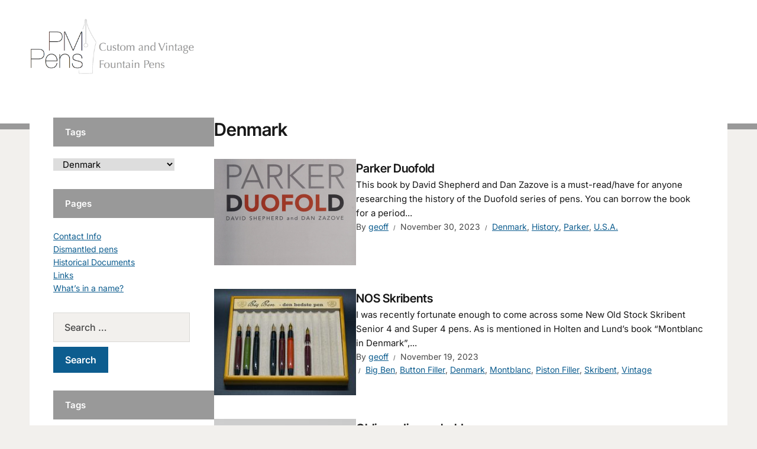

--- FILE ---
content_type: text/html; charset=UTF-8
request_url: http://www.pm-pens.com/category/origin/denmark/page/3/
body_size: 67504
content:
<!DOCTYPE html>
<html lang="en-CA">
<head>
<meta charset="UTF-8">
<meta http-equiv="X-UA-Compatible" content="IE=edge" />
<meta name="viewport" content="width=device-width, initial-scale=1">
<link rel="profile" href="http://gmpg.org/xfn/11">

<title>Denmark &#8211; Page 3 &#8211; PM Pens</title>
<meta name='robots' content='max-image-preview:large' />
<link rel="alternate" type="application/rss+xml" title="PM Pens &raquo; Feed" href="http://www.pm-pens.com/feed/" />
<link rel="alternate" type="application/rss+xml" title="PM Pens &raquo; Comments Feed" href="http://www.pm-pens.com/comments/feed/" />
<link rel="alternate" type="application/rss+xml" title="PM Pens &raquo; Denmark Category Feed" href="http://www.pm-pens.com/category/origin/denmark/feed/" />
<style id='wp-img-auto-sizes-contain-inline-css' type='text/css'>
img:is([sizes=auto i],[sizes^="auto," i]){contain-intrinsic-size:3000px 1500px}
/*# sourceURL=wp-img-auto-sizes-contain-inline-css */
</style>
<style id='wp-emoji-styles-inline-css' type='text/css'>

	img.wp-smiley, img.emoji {
		display: inline !important;
		border: none !important;
		box-shadow: none !important;
		height: 1em !important;
		width: 1em !important;
		margin: 0 0.07em !important;
		vertical-align: -0.1em !important;
		background: none !important;
		padding: 0 !important;
	}
/*# sourceURL=wp-emoji-styles-inline-css */
</style>
<style id='wp-block-library-inline-css' type='text/css'>
:root{--wp-block-synced-color:#7a00df;--wp-block-synced-color--rgb:122,0,223;--wp-bound-block-color:var(--wp-block-synced-color);--wp-editor-canvas-background:#ddd;--wp-admin-theme-color:#007cba;--wp-admin-theme-color--rgb:0,124,186;--wp-admin-theme-color-darker-10:#006ba1;--wp-admin-theme-color-darker-10--rgb:0,107,160.5;--wp-admin-theme-color-darker-20:#005a87;--wp-admin-theme-color-darker-20--rgb:0,90,135;--wp-admin-border-width-focus:2px}@media (min-resolution:192dpi){:root{--wp-admin-border-width-focus:1.5px}}.wp-element-button{cursor:pointer}:root .has-very-light-gray-background-color{background-color:#eee}:root .has-very-dark-gray-background-color{background-color:#313131}:root .has-very-light-gray-color{color:#eee}:root .has-very-dark-gray-color{color:#313131}:root .has-vivid-green-cyan-to-vivid-cyan-blue-gradient-background{background:linear-gradient(135deg,#00d084,#0693e3)}:root .has-purple-crush-gradient-background{background:linear-gradient(135deg,#34e2e4,#4721fb 50%,#ab1dfe)}:root .has-hazy-dawn-gradient-background{background:linear-gradient(135deg,#faaca8,#dad0ec)}:root .has-subdued-olive-gradient-background{background:linear-gradient(135deg,#fafae1,#67a671)}:root .has-atomic-cream-gradient-background{background:linear-gradient(135deg,#fdd79a,#004a59)}:root .has-nightshade-gradient-background{background:linear-gradient(135deg,#330968,#31cdcf)}:root .has-midnight-gradient-background{background:linear-gradient(135deg,#020381,#2874fc)}:root{--wp--preset--font-size--normal:16px;--wp--preset--font-size--huge:42px}.has-regular-font-size{font-size:1em}.has-larger-font-size{font-size:2.625em}.has-normal-font-size{font-size:var(--wp--preset--font-size--normal)}.has-huge-font-size{font-size:var(--wp--preset--font-size--huge)}.has-text-align-center{text-align:center}.has-text-align-left{text-align:left}.has-text-align-right{text-align:right}.has-fit-text{white-space:nowrap!important}#end-resizable-editor-section{display:none}.aligncenter{clear:both}.items-justified-left{justify-content:flex-start}.items-justified-center{justify-content:center}.items-justified-right{justify-content:flex-end}.items-justified-space-between{justify-content:space-between}.screen-reader-text{border:0;clip-path:inset(50%);height:1px;margin:-1px;overflow:hidden;padding:0;position:absolute;width:1px;word-wrap:normal!important}.screen-reader-text:focus{background-color:#ddd;clip-path:none;color:#444;display:block;font-size:1em;height:auto;left:5px;line-height:normal;padding:15px 23px 14px;text-decoration:none;top:5px;width:auto;z-index:100000}html :where(.has-border-color){border-style:solid}html :where([style*=border-top-color]){border-top-style:solid}html :where([style*=border-right-color]){border-right-style:solid}html :where([style*=border-bottom-color]){border-bottom-style:solid}html :where([style*=border-left-color]){border-left-style:solid}html :where([style*=border-width]){border-style:solid}html :where([style*=border-top-width]){border-top-style:solid}html :where([style*=border-right-width]){border-right-style:solid}html :where([style*=border-bottom-width]){border-bottom-style:solid}html :where([style*=border-left-width]){border-left-style:solid}html :where(img[class*=wp-image-]){height:auto;max-width:100%}:where(figure){margin:0 0 1em}html :where(.is-position-sticky){--wp-admin--admin-bar--position-offset:var(--wp-admin--admin-bar--height,0px)}@media screen and (max-width:600px){html :where(.is-position-sticky){--wp-admin--admin-bar--position-offset:0px}}

/*# sourceURL=wp-block-library-inline-css */
</style><style id='wp-block-paragraph-inline-css' type='text/css'>
.is-small-text{font-size:.875em}.is-regular-text{font-size:1em}.is-large-text{font-size:2.25em}.is-larger-text{font-size:3em}.has-drop-cap:not(:focus):first-letter{float:left;font-size:8.4em;font-style:normal;font-weight:100;line-height:.68;margin:.05em .1em 0 0;text-transform:uppercase}body.rtl .has-drop-cap:not(:focus):first-letter{float:none;margin-left:.1em}p.has-drop-cap.has-background{overflow:hidden}:root :where(p.has-background){padding:1.25em 2.375em}:where(p.has-text-color:not(.has-link-color)) a{color:inherit}p.has-text-align-left[style*="writing-mode:vertical-lr"],p.has-text-align-right[style*="writing-mode:vertical-rl"]{rotate:180deg}
/*# sourceURL=http://www.pm-pens.com/wp-includes/blocks/paragraph/style.min.css */
</style>
<style id='global-styles-inline-css' type='text/css'>
:root{--wp--preset--aspect-ratio--square: 1;--wp--preset--aspect-ratio--4-3: 4/3;--wp--preset--aspect-ratio--3-4: 3/4;--wp--preset--aspect-ratio--3-2: 3/2;--wp--preset--aspect-ratio--2-3: 2/3;--wp--preset--aspect-ratio--16-9: 16/9;--wp--preset--aspect-ratio--9-16: 9/16;--wp--preset--color--black: #000000;--wp--preset--color--cyan-bluish-gray: #abb8c3;--wp--preset--color--white: #ffffff;--wp--preset--color--pale-pink: #f78da7;--wp--preset--color--vivid-red: #cf2e2e;--wp--preset--color--luminous-vivid-orange: #ff6900;--wp--preset--color--luminous-vivid-amber: #fcb900;--wp--preset--color--light-green-cyan: #7bdcb5;--wp--preset--color--vivid-green-cyan: #00d084;--wp--preset--color--pale-cyan-blue: #8ed1fc;--wp--preset--color--vivid-cyan-blue: #0693e3;--wp--preset--color--vivid-purple: #9b51e0;--wp--preset--gradient--vivid-cyan-blue-to-vivid-purple: linear-gradient(135deg,rgb(6,147,227) 0%,rgb(155,81,224) 100%);--wp--preset--gradient--light-green-cyan-to-vivid-green-cyan: linear-gradient(135deg,rgb(122,220,180) 0%,rgb(0,208,130) 100%);--wp--preset--gradient--luminous-vivid-amber-to-luminous-vivid-orange: linear-gradient(135deg,rgb(252,185,0) 0%,rgb(255,105,0) 100%);--wp--preset--gradient--luminous-vivid-orange-to-vivid-red: linear-gradient(135deg,rgb(255,105,0) 0%,rgb(207,46,46) 100%);--wp--preset--gradient--very-light-gray-to-cyan-bluish-gray: linear-gradient(135deg,rgb(238,238,238) 0%,rgb(169,184,195) 100%);--wp--preset--gradient--cool-to-warm-spectrum: linear-gradient(135deg,rgb(74,234,220) 0%,rgb(151,120,209) 20%,rgb(207,42,186) 40%,rgb(238,44,130) 60%,rgb(251,105,98) 80%,rgb(254,248,76) 100%);--wp--preset--gradient--blush-light-purple: linear-gradient(135deg,rgb(255,206,236) 0%,rgb(152,150,240) 100%);--wp--preset--gradient--blush-bordeaux: linear-gradient(135deg,rgb(254,205,165) 0%,rgb(254,45,45) 50%,rgb(107,0,62) 100%);--wp--preset--gradient--luminous-dusk: linear-gradient(135deg,rgb(255,203,112) 0%,rgb(199,81,192) 50%,rgb(65,88,208) 100%);--wp--preset--gradient--pale-ocean: linear-gradient(135deg,rgb(255,245,203) 0%,rgb(182,227,212) 50%,rgb(51,167,181) 100%);--wp--preset--gradient--electric-grass: linear-gradient(135deg,rgb(202,248,128) 0%,rgb(113,206,126) 100%);--wp--preset--gradient--midnight: linear-gradient(135deg,rgb(2,3,129) 0%,rgb(40,116,252) 100%);--wp--preset--font-size--small: 13px;--wp--preset--font-size--medium: 20px;--wp--preset--font-size--large: 36px;--wp--preset--font-size--x-large: 42px;--wp--preset--spacing--20: 0.44rem;--wp--preset--spacing--30: 0.67rem;--wp--preset--spacing--40: 1rem;--wp--preset--spacing--50: 1.5rem;--wp--preset--spacing--60: 2.25rem;--wp--preset--spacing--70: 3.38rem;--wp--preset--spacing--80: 5.06rem;--wp--preset--shadow--natural: 6px 6px 9px rgba(0, 0, 0, 0.2);--wp--preset--shadow--deep: 12px 12px 50px rgba(0, 0, 0, 0.4);--wp--preset--shadow--sharp: 6px 6px 0px rgba(0, 0, 0, 0.2);--wp--preset--shadow--outlined: 6px 6px 0px -3px rgb(255, 255, 255), 6px 6px rgb(0, 0, 0);--wp--preset--shadow--crisp: 6px 6px 0px rgb(0, 0, 0);}:where(.is-layout-flex){gap: 0.5em;}:where(.is-layout-grid){gap: 0.5em;}body .is-layout-flex{display: flex;}.is-layout-flex{flex-wrap: wrap;align-items: center;}.is-layout-flex > :is(*, div){margin: 0;}body .is-layout-grid{display: grid;}.is-layout-grid > :is(*, div){margin: 0;}:where(.wp-block-columns.is-layout-flex){gap: 2em;}:where(.wp-block-columns.is-layout-grid){gap: 2em;}:where(.wp-block-post-template.is-layout-flex){gap: 1.25em;}:where(.wp-block-post-template.is-layout-grid){gap: 1.25em;}.has-black-color{color: var(--wp--preset--color--black) !important;}.has-cyan-bluish-gray-color{color: var(--wp--preset--color--cyan-bluish-gray) !important;}.has-white-color{color: var(--wp--preset--color--white) !important;}.has-pale-pink-color{color: var(--wp--preset--color--pale-pink) !important;}.has-vivid-red-color{color: var(--wp--preset--color--vivid-red) !important;}.has-luminous-vivid-orange-color{color: var(--wp--preset--color--luminous-vivid-orange) !important;}.has-luminous-vivid-amber-color{color: var(--wp--preset--color--luminous-vivid-amber) !important;}.has-light-green-cyan-color{color: var(--wp--preset--color--light-green-cyan) !important;}.has-vivid-green-cyan-color{color: var(--wp--preset--color--vivid-green-cyan) !important;}.has-pale-cyan-blue-color{color: var(--wp--preset--color--pale-cyan-blue) !important;}.has-vivid-cyan-blue-color{color: var(--wp--preset--color--vivid-cyan-blue) !important;}.has-vivid-purple-color{color: var(--wp--preset--color--vivid-purple) !important;}.has-black-background-color{background-color: var(--wp--preset--color--black) !important;}.has-cyan-bluish-gray-background-color{background-color: var(--wp--preset--color--cyan-bluish-gray) !important;}.has-white-background-color{background-color: var(--wp--preset--color--white) !important;}.has-pale-pink-background-color{background-color: var(--wp--preset--color--pale-pink) !important;}.has-vivid-red-background-color{background-color: var(--wp--preset--color--vivid-red) !important;}.has-luminous-vivid-orange-background-color{background-color: var(--wp--preset--color--luminous-vivid-orange) !important;}.has-luminous-vivid-amber-background-color{background-color: var(--wp--preset--color--luminous-vivid-amber) !important;}.has-light-green-cyan-background-color{background-color: var(--wp--preset--color--light-green-cyan) !important;}.has-vivid-green-cyan-background-color{background-color: var(--wp--preset--color--vivid-green-cyan) !important;}.has-pale-cyan-blue-background-color{background-color: var(--wp--preset--color--pale-cyan-blue) !important;}.has-vivid-cyan-blue-background-color{background-color: var(--wp--preset--color--vivid-cyan-blue) !important;}.has-vivid-purple-background-color{background-color: var(--wp--preset--color--vivid-purple) !important;}.has-black-border-color{border-color: var(--wp--preset--color--black) !important;}.has-cyan-bluish-gray-border-color{border-color: var(--wp--preset--color--cyan-bluish-gray) !important;}.has-white-border-color{border-color: var(--wp--preset--color--white) !important;}.has-pale-pink-border-color{border-color: var(--wp--preset--color--pale-pink) !important;}.has-vivid-red-border-color{border-color: var(--wp--preset--color--vivid-red) !important;}.has-luminous-vivid-orange-border-color{border-color: var(--wp--preset--color--luminous-vivid-orange) !important;}.has-luminous-vivid-amber-border-color{border-color: var(--wp--preset--color--luminous-vivid-amber) !important;}.has-light-green-cyan-border-color{border-color: var(--wp--preset--color--light-green-cyan) !important;}.has-vivid-green-cyan-border-color{border-color: var(--wp--preset--color--vivid-green-cyan) !important;}.has-pale-cyan-blue-border-color{border-color: var(--wp--preset--color--pale-cyan-blue) !important;}.has-vivid-cyan-blue-border-color{border-color: var(--wp--preset--color--vivid-cyan-blue) !important;}.has-vivid-purple-border-color{border-color: var(--wp--preset--color--vivid-purple) !important;}.has-vivid-cyan-blue-to-vivid-purple-gradient-background{background: var(--wp--preset--gradient--vivid-cyan-blue-to-vivid-purple) !important;}.has-light-green-cyan-to-vivid-green-cyan-gradient-background{background: var(--wp--preset--gradient--light-green-cyan-to-vivid-green-cyan) !important;}.has-luminous-vivid-amber-to-luminous-vivid-orange-gradient-background{background: var(--wp--preset--gradient--luminous-vivid-amber-to-luminous-vivid-orange) !important;}.has-luminous-vivid-orange-to-vivid-red-gradient-background{background: var(--wp--preset--gradient--luminous-vivid-orange-to-vivid-red) !important;}.has-very-light-gray-to-cyan-bluish-gray-gradient-background{background: var(--wp--preset--gradient--very-light-gray-to-cyan-bluish-gray) !important;}.has-cool-to-warm-spectrum-gradient-background{background: var(--wp--preset--gradient--cool-to-warm-spectrum) !important;}.has-blush-light-purple-gradient-background{background: var(--wp--preset--gradient--blush-light-purple) !important;}.has-blush-bordeaux-gradient-background{background: var(--wp--preset--gradient--blush-bordeaux) !important;}.has-luminous-dusk-gradient-background{background: var(--wp--preset--gradient--luminous-dusk) !important;}.has-pale-ocean-gradient-background{background: var(--wp--preset--gradient--pale-ocean) !important;}.has-electric-grass-gradient-background{background: var(--wp--preset--gradient--electric-grass) !important;}.has-midnight-gradient-background{background: var(--wp--preset--gradient--midnight) !important;}.has-small-font-size{font-size: var(--wp--preset--font-size--small) !important;}.has-medium-font-size{font-size: var(--wp--preset--font-size--medium) !important;}.has-large-font-size{font-size: var(--wp--preset--font-size--large) !important;}.has-x-large-font-size{font-size: var(--wp--preset--font-size--x-large) !important;}
/*# sourceURL=global-styles-inline-css */
</style>

<style id='classic-theme-styles-inline-css' type='text/css'>
/*! This file is auto-generated */
.wp-block-button__link{color:#fff;background-color:#32373c;border-radius:9999px;box-shadow:none;text-decoration:none;padding:calc(.667em + 2px) calc(1.333em + 2px);font-size:1.125em}.wp-block-file__button{background:#32373c;color:#fff;text-decoration:none}
/*# sourceURL=/wp-includes/css/classic-themes.min.css */
</style>
<link rel='stylesheet' id='edupress-style-css' href='http://www.pm-pens.com/wp-content/themes/edupress/style.css?ver=1.7.1' type='text/css' media='all' />
<style id='edupress-style-inline-css' type='text/css'>

		/* Custom Header Background Color */
		.site-header {
			background-color: #ffffff;
		}
	

		/* Custom Footer Background Color */
		.site-footer {
			background-color: #ffffff;
		}
	

		/* Custom Header Border Color */
		.site-header {
			border-color: #999999;
		}
	

		/* Custom Footer Border Color */
		.site-footer {
			border-color: #999999;
		}
	

		/* Custom Widget Title Background Color */
		#site-main .widget-title, 
		.comments-area .comments-title {
			background-color: #999999;
		}
	
/*# sourceURL=edupress-style-inline-css */
</style>
<link rel='stylesheet' id='ilovewp-icomoon-css' href='http://www.pm-pens.com/wp-content/themes/edupress/css/icomoon.css?ver=1.7.1' type='text/css' media='all' />
<script type="text/javascript" src="http://www.pm-pens.com/wp-includes/js/jquery/jquery.min.js?ver=3.7.1" id="jquery-core-js"></script>
<script type="text/javascript" src="http://www.pm-pens.com/wp-includes/js/jquery/jquery-migrate.min.js?ver=3.4.1" id="jquery-migrate-js"></script>
<script type="text/javascript" src="http://www.pm-pens.com/wp-content/themes/edupress/js/superfish.min.js" id="jquery-superfish-js"></script>
<script type="text/javascript" src="http://www.pm-pens.com/wp-content/themes/edupress/js/jquery.flexslider-min.js?ver=1" id="jquery-flexslider-js"></script>
<link rel="https://api.w.org/" href="http://www.pm-pens.com/wp-json/" /><link rel="alternate" title="JSON" type="application/json" href="http://www.pm-pens.com/wp-json/wp/v2/categories/3" /><link rel="EditURI" type="application/rsd+xml" title="RSD" href="http://www.pm-pens.com/xmlrpc.php?rsd" />
<meta name="generator" content="WordPress 6.9" />
<link rel="icon" href="http://www.pm-pens.com/wp-content/uploads/2018/09/cropped-logo02b-32x32.png" sizes="32x32" />
<link rel="icon" href="http://www.pm-pens.com/wp-content/uploads/2018/09/cropped-logo02b-192x192.png" sizes="192x192" />
<link rel="apple-touch-icon" href="http://www.pm-pens.com/wp-content/uploads/2018/09/cropped-logo02b-180x180.png" />
<meta name="msapplication-TileImage" content="http://www.pm-pens.com/wp-content/uploads/2018/09/cropped-logo02b-270x270.png" />
</head>

<body class="archive paged category category-denmark category-3 wp-custom-logo wp-embed-responsive paged-3 category-paged-3 wp-theme-edupress page-header-default page-sidebar-left">


<div id="container">

	<a class="skip-link screen-reader-text" href="#site-main">Skip to content</a>
	<header class="site-header" role="banner">
	
		<div class="wrapper wrapper-header">

			<div id="site-header-main">
			
				<div class="site-branding"><a href="http://www.pm-pens.com/" class="custom-logo-link" rel="home"><img width="426" height="150" src="http://www.pm-pens.com/wp-content/uploads/2018/09/logo02a.png" class="custom-logo" alt="PM Pens" decoding="async" fetchpriority="high" srcset="http://www.pm-pens.com/wp-content/uploads/2018/09/logo02a.png 426w, http://www.pm-pens.com/wp-content/uploads/2018/09/logo02a-300x106.png 300w" sizes="(max-width: 426px) 100vw, 426px" /></a></div><!-- .site-branding -->
			</div><!-- #site-header-main -->

			
			<span id="site-mobile-menu-toggle">
	<button class="site-toggle-anchor">
		<span class="site-toggle-label site-toggle-label-open is-visible">Menu</span>
		<span class="site-toggle-label site-toggle-label-close">Menu</span>
	</button><!-- .site-toggle-anchor -->
</span><!-- #site-mobile-menu-toggle --><div id="site-mobile-menu">
	<div class="menu-wrapper">

				<nav class="mobile-menu" aria-label="Mobile Menu">
			<ul id="menu-top-menu" class="menu"><li id="menu-item-595" class="menu-item menu-item-type-taxonomy menu-item-object-category menu-item-595"><a href="http://www.pm-pens.com/category/handcrafted/">Handcrafted Pens</a></li>
<li id="menu-item-594" class="menu-item menu-item-type-taxonomy menu-item-object-category menu-item-594"><a href="http://www.pm-pens.com/category/vintage/">Vintage Pens</a></li>
<li id="menu-item-1244" class="menu-item menu-item-type-taxonomy menu-item-object-category menu-item-1244"><a href="http://www.pm-pens.com/category/tutorials/">Tutorials</a></li>
</ul>		</nav><!-- .mobile-menu -->
	</div><!-- .menu-wrapper -->
</div><!-- #site-mobile-menu -->

			<div id="site-header-navigation">
	
				<nav id="menu-main">
					<ul id="site-primary-menu" class="large-nav sf-menu"><li class="menu-item menu-item-type-taxonomy menu-item-object-category menu-item-595"><a href="http://www.pm-pens.com/category/handcrafted/">Handcrafted Pens</a></li>
<li class="menu-item menu-item-type-taxonomy menu-item-object-category menu-item-594"><a href="http://www.pm-pens.com/category/vintage/">Vintage Pens</a></li>
<li class="menu-item menu-item-type-taxonomy menu-item-object-category menu-item-1244"><a href="http://www.pm-pens.com/category/tutorials/">Tutorials</a></li>
</ul>				</nav><!-- #menu-main -->
			
			</div><!-- #site-header-navigation -->
						
		</div><!-- .wrapper .wrapper-header -->

	</header><!-- .site-header -->
	<div id="site-main" class="content-home">

		<div class="wrapper wrapper-main">

			<div class="wrapper-frame">
			
				<main id="site-content" class="site-main" role="main">
				
					<div class="site-content-wrapper">
	
						<div class="ilovewp-page-intro ilovewp-archive-intro">
							<h1 class="title-page">Denmark</h1>						</div><!-- .ilovewp-page-intro -->
	
												
												<ul id="recent-posts" class="ilovewp-posts ilovewp-posts-archive">
									
							


<li class="ilovewp-post ilovewp-post-archive ilovewp-post-1 post-3059 post type-post status-publish format-standard has-post-thumbnail hentry category-denmark category-history category-parker category-u-s-a">

		<div class="post-cover-wrapper">
		<div class="post-cover">
			<a href="http://www.pm-pens.com/2023/11/30/parker-duofold-3/" title="Parker Duofold">
			<img width="240" height="180" src="http://www.pm-pens.com/wp-content/uploads/2023/11/parker_duofold_book-240x180.png" class="attachment-post-thumbnail size-post-thumbnail wp-post-image" alt="" decoding="async" />			</a>
		</div><!-- .post-cover -->
	</div><!-- .post-cover-wrapper -->
	
	<div class="post-preview">
		<h2 class="title-post"><a href="http://www.pm-pens.com/2023/11/30/parker-duofold-3/" rel="bookmark">Parker Duofold</a></h2>		<p class="post-excerpt">This book by David Shepherd and Dan Zazove is a must-read/have for anyone researching the history of the Duofold series of pens. You can borrow the book for a period... </p>
		<p class="post-meta">
			<span class="posted-by">By <a href="http://www.pm-pens.com/author/geoff/" title="Posts by geoff" rel="author">geoff</a></span>
			<span class="posted-on"><time class="entry-date published" datetime="2023-11-30T20:54:38+01:00">November 30, 2023</time></span>
			<span class="post-meta-category"><a href="http://www.pm-pens.com/category/origin/denmark/" rel="category tag">Denmark</a>, <a href="http://www.pm-pens.com/category/history/" rel="category tag">History</a>, <a href="http://www.pm-pens.com/category/brand/parker/" rel="category tag">Parker</a>, <a href="http://www.pm-pens.com/category/origin/u-s-a/" rel="category tag">U.S.A.</a></span>
					</p><!-- .post-meta -->
	</div><!-- .post-preview -->

</li><!-- .ilovewp-post .ilovewp-post-archive -->

			
									
							


<li class="ilovewp-post ilovewp-post-archive ilovewp-post-2 post-3023 post type-post status-publish format-standard has-post-thumbnail hentry category-big-ben category-button-filler category-denmark category-montblanc category-piston-filler category-skribent category-vintage">

		<div class="post-cover-wrapper">
		<div class="post-cover">
			<a href="http://www.pm-pens.com/2023/11/19/nos-skribents/" title="NOS Skribents">
			<img width="240" height="180" src="http://www.pm-pens.com/wp-content/uploads/2023/11/20231119-122801-240x180.jpg" class="attachment-post-thumbnail size-post-thumbnail wp-post-image" alt="" decoding="async" />			</a>
		</div><!-- .post-cover -->
	</div><!-- .post-cover-wrapper -->
	
	<div class="post-preview">
		<h2 class="title-post"><a href="http://www.pm-pens.com/2023/11/19/nos-skribents/" rel="bookmark">NOS Skribents</a></h2>		<p class="post-excerpt">I was recently fortunate enough to come across some New Old Stock Skribent Senior 4 and Super 4 pens. As is mentioned in Holten and Lund&#8217;s book &#8220;Montblanc in Denmark&#8221;,... </p>
		<p class="post-meta">
			<span class="posted-by">By <a href="http://www.pm-pens.com/author/geoff/" title="Posts by geoff" rel="author">geoff</a></span>
			<span class="posted-on"><time class="entry-date published" datetime="2023-11-19T13:26:33+01:00">November 19, 2023</time></span>
			<span class="post-meta-category"><a href="http://www.pm-pens.com/category/brand/big-ben/" rel="category tag">Big Ben</a>, <a href="http://www.pm-pens.com/category/filling-system/button-filler/" rel="category tag">Button Filler</a>, <a href="http://www.pm-pens.com/category/origin/denmark/" rel="category tag">Denmark</a>, <a href="http://www.pm-pens.com/category/brand/montblanc/" rel="category tag">Montblanc</a>, <a href="http://www.pm-pens.com/category/filling-system/piston-filler/" rel="category tag">Piston Filler</a>, <a href="http://www.pm-pens.com/category/brand/skribent/" rel="category tag">Skribent</a>, <a href="http://www.pm-pens.com/category/vintage/" rel="category tag">Vintage</a></span>
					</p><!-- .post-meta -->
	</div><!-- .post-preview -->

</li><!-- .ilovewp-post .ilovewp-post-archive -->

			
									
							


<li class="ilovewp-post ilovewp-post-archive ilovewp-post-1 post-3009 post type-post status-publish format-standard has-post-thumbnail hentry category-calligraphy category-denmark category-dip-pen category-handcrafted category-pm">

		<div class="post-cover-wrapper">
		<div class="post-cover">
			<a href="http://www.pm-pens.com/2023/11/05/oblique-dip-pen-holder/" title="Oblique dip pen holder">
			<img width="240" height="180" src="http://www.pm-pens.com/wp-content/uploads/2023/11/20231105-220255-240x180.jpg" class="attachment-post-thumbnail size-post-thumbnail wp-post-image" alt="" decoding="async" />			</a>
		</div><!-- .post-cover -->
	</div><!-- .post-cover-wrapper -->
	
	<div class="post-preview">
		<h2 class="title-post"><a href="http://www.pm-pens.com/2023/11/05/oblique-dip-pen-holder/" rel="bookmark">Oblique dip pen holder</a></h2>		<p class="post-excerpt">I&#8217;m currently taking an online course in Copperplate calligraphy with Chantelle Hoffmann at Bespoke Strokes. One problem that I had was in finding an oblique dip pen holder here in... </p>
		<p class="post-meta">
			<span class="posted-by">By <a href="http://www.pm-pens.com/author/geoff/" title="Posts by geoff" rel="author">geoff</a></span>
			<span class="posted-on"><time class="entry-date published" datetime="2023-11-05T10:35:56+01:00">November 5, 2023</time></span>
			<span class="post-meta-category"><a href="http://www.pm-pens.com/category/calligraphy/" rel="category tag">Calligraphy</a>, <a href="http://www.pm-pens.com/category/origin/denmark/" rel="category tag">Denmark</a>, <a href="http://www.pm-pens.com/category/filling-system/dip-pen/" rel="category tag">Dip pen</a>, <a href="http://www.pm-pens.com/category/handcrafted/" rel="category tag">Handcrafted</a>, <a href="http://www.pm-pens.com/category/brand/pm/" rel="category tag">PM</a></span>
					</p><!-- .post-meta -->
	</div><!-- .post-preview -->

</li><!-- .ilovewp-post .ilovewp-post-archive -->

			
									
							


<li class="ilovewp-post ilovewp-post-archive ilovewp-post-2 post-2998 post type-post status-publish format-standard hentry category-advertisement category-denmark category-esterbrook category-history category-liberty category-parker category-penol category-skribent">

	
	<div class="post-preview">
		<h2 class="title-post"><a href="http://www.pm-pens.com/2023/10/08/old-advertisements/" rel="bookmark">Old advertisements</a></h2>		<p class="post-excerpt"></p>
		<p class="post-meta">
			<span class="posted-by">By <a href="http://www.pm-pens.com/author/geoff/" title="Posts by geoff" rel="author">geoff</a></span>
			<span class="posted-on"><time class="entry-date published" datetime="2023-10-08T17:00:33+02:00">October 8, 2023</time></span>
			<span class="post-meta-category"><a href="http://www.pm-pens.com/category/advertisement/" rel="category tag">Advertisement</a>, <a href="http://www.pm-pens.com/category/origin/denmark/" rel="category tag">Denmark</a>, <a href="http://www.pm-pens.com/category/brand/esterbrook/" rel="category tag">Esterbrook</a>, <a href="http://www.pm-pens.com/category/history/" rel="category tag">History</a>, <a href="http://www.pm-pens.com/category/brand/liberty/" rel="category tag">Liberty</a>, <a href="http://www.pm-pens.com/category/brand/parker/" rel="category tag">Parker</a>, <a href="http://www.pm-pens.com/category/brand/penol/" rel="category tag">Penol</a>, <a href="http://www.pm-pens.com/category/brand/skribent/" rel="category tag">Skribent</a></span>
					</p><!-- .post-meta -->
	</div><!-- .post-preview -->

</li><!-- .ilovewp-post .ilovewp-post-archive -->

			
									
							


<li class="ilovewp-post ilovewp-post-archive ilovewp-post-1 post-2993 post type-post status-publish format-standard hentry category-advertisement category-denmark category-history category-penol">

	
	<div class="post-preview">
		<h2 class="title-post"><a href="http://www.pm-pens.com/2023/09/16/penol-buys-gold/" rel="bookmark">Penol buys Gold</a></h2>		<p class="post-excerpt">This full-page advertisement in Illustrert Familie Journal, Nr. 36, 1945 says &#8220;Gold is worth more than gold to Penol&#8221; with the text saying that Penol would buy your gold for... </p>
		<p class="post-meta">
			<span class="posted-by">By <a href="http://www.pm-pens.com/author/geoff/" title="Posts by geoff" rel="author">geoff</a></span>
			<span class="posted-on"><time class="entry-date published" datetime="2023-09-16T13:51:53+02:00">September 16, 2023</time></span>
			<span class="post-meta-category"><a href="http://www.pm-pens.com/category/advertisement/" rel="category tag">Advertisement</a>, <a href="http://www.pm-pens.com/category/origin/denmark/" rel="category tag">Denmark</a>, <a href="http://www.pm-pens.com/category/history/" rel="category tag">History</a>, <a href="http://www.pm-pens.com/category/brand/penol/" rel="category tag">Penol</a></span>
					</p><!-- .post-meta -->
	</div><!-- .post-preview -->

</li><!-- .ilovewp-post .ilovewp-post-archive -->

			
									
							


<li class="ilovewp-post ilovewp-post-archive ilovewp-post-2 post-2985 post type-post status-publish format-standard hentry category-advertisement category-denmark category-history category-parker">

	
	<div class="post-preview">
		<h2 class="title-post"><a href="http://www.pm-pens.com/2023/09/16/parker-advert/" rel="bookmark">Old Parker adverts</a></h2>		<p class="post-excerpt">From Danske Drenge, 1926 Nr .5 This Parker advertisement is from the Illustrert Familie Journal, Nr. 39, from the 25th of September, 1951. From Illustrert Familie Journal, Nr. 48, 1958.... </p>
		<p class="post-meta">
			<span class="posted-by">By <a href="http://www.pm-pens.com/author/geoff/" title="Posts by geoff" rel="author">geoff</a></span>
			<span class="posted-on"><time class="entry-date published" datetime="2023-09-16T13:29:49+02:00">September 16, 2023</time></span>
			<span class="post-meta-category"><a href="http://www.pm-pens.com/category/advertisement/" rel="category tag">Advertisement</a>, <a href="http://www.pm-pens.com/category/origin/denmark/" rel="category tag">Denmark</a>, <a href="http://www.pm-pens.com/category/history/" rel="category tag">History</a>, <a href="http://www.pm-pens.com/category/brand/parker/" rel="category tag">Parker</a></span>
					</p><!-- .post-meta -->
	</div><!-- .post-preview -->

</li><!-- .ilovewp-post .ilovewp-post-archive -->

			
									
							


<li class="ilovewp-post ilovewp-post-archive ilovewp-post-1 post-2981 post type-post status-publish format-standard hentry category-advertisement category-denmark category-history category-penol">

	
	<div class="post-preview">
		<h2 class="title-post"><a href="http://www.pm-pens.com/2023/09/16/penol-adverts/" rel="bookmark">Old Penol adverts</a></h2>		<p class="post-excerpt">This full-page back cover ad is from Billed-Bladet. Nr. 49, 3rd of December, 1940. This one is from Hjemmet magazine, Nr. 48, from the 30th of November, 1948.</p>
		<p class="post-meta">
			<span class="posted-by">By <a href="http://www.pm-pens.com/author/geoff/" title="Posts by geoff" rel="author">geoff</a></span>
			<span class="posted-on"><time class="entry-date published" datetime="2023-09-16T13:28:21+02:00">September 16, 2023</time></span>
			<span class="post-meta-category"><a href="http://www.pm-pens.com/category/advertisement/" rel="category tag">Advertisement</a>, <a href="http://www.pm-pens.com/category/origin/denmark/" rel="category tag">Denmark</a>, <a href="http://www.pm-pens.com/category/history/" rel="category tag">History</a>, <a href="http://www.pm-pens.com/category/brand/penol/" rel="category tag">Penol</a></span>
					</p><!-- .post-meta -->
	</div><!-- .post-preview -->

</li><!-- .ilovewp-post .ilovewp-post-archive -->

			
									
							


<li class="ilovewp-post ilovewp-post-archive ilovewp-post-2 post-2974 post type-post status-publish format-standard has-post-thumbnail hentry category-cartridge category-denmark category-flex category-handcrafted category-jowo category-pm">

		<div class="post-cover-wrapper">
		<div class="post-cover">
			<a href="http://www.pm-pens.com/2023/08/27/the-belleoram/" title="The Belleoram">
			<img width="240" height="180" src="http://www.pm-pens.com/wp-content/uploads/2023/08/belleoram_202308_01-240x180.jpg" class="attachment-post-thumbnail size-post-thumbnail wp-post-image" alt="" decoding="async" loading="lazy" />			</a>
		</div><!-- .post-cover -->
	</div><!-- .post-cover-wrapper -->
	
	<div class="post-preview">
		<h2 class="title-post"><a href="http://www.pm-pens.com/2023/08/27/the-belleoram/" rel="bookmark">The Belleoram</a></h2>		<p class="post-excerpt">This pen is made of cumberland ebonite (the barrel and cap), black ebonite (the section / grip), and brass (for the threaded portions of both the barrel and cap). The... </p>
		<p class="post-meta">
			<span class="posted-by">By <a href="http://www.pm-pens.com/author/geoff/" title="Posts by geoff" rel="author">geoff</a></span>
			<span class="posted-on"><time class="entry-date published" datetime="2023-08-27T14:01:13+02:00">August 27, 2023</time></span>
			<span class="post-meta-category"><a href="http://www.pm-pens.com/category/filling-system/cartridge/" rel="category tag">Cartridge</a>, <a href="http://www.pm-pens.com/category/origin/denmark/" rel="category tag">Denmark</a>, <a href="http://www.pm-pens.com/category/nib-style/flex/" rel="category tag">Flex</a>, <a href="http://www.pm-pens.com/category/handcrafted/" rel="category tag">Handcrafted</a>, <a href="http://www.pm-pens.com/category/parts-suppliers/jowo/" rel="category tag">Jowo</a>, <a href="http://www.pm-pens.com/category/brand/pm/" rel="category tag">PM</a></span>
					</p><!-- .post-meta -->
	</div><!-- .post-preview -->

</li><!-- .ilovewp-post .ilovewp-post-archive -->

			
									
							


<li class="ilovewp-post ilovewp-post-archive ilovewp-post-1 post-2943 post type-post status-publish format-standard has-post-thumbnail hentry category-button-filler category-denmark category-montblanc category-vintage">

		<div class="post-cover-wrapper">
		<div class="post-cover">
			<a href="http://www.pm-pens.com/2023/08/13/montblanc-206-3/" title="Montblanc 206">
			<img width="240" height="180" src="http://www.pm-pens.com/wp-content/uploads/2023/08/v2023034a-240x180.jpg" class="attachment-post-thumbnail size-post-thumbnail wp-post-image" alt="" decoding="async" loading="lazy" />			</a>
		</div><!-- .post-cover -->
	</div><!-- .post-cover-wrapper -->
	
	<div class="post-preview">
		<h2 class="title-post"><a href="http://www.pm-pens.com/2023/08/13/montblanc-206-3/" rel="bookmark">Montblanc 206</a></h2>		<p class="post-excerpt">The 206 is the largest of the three models in the 202/204/206 series, all made at the Danish factory in Copenhagen from 1950 to 1954. They were available in two... </p>
		<p class="post-meta">
			<span class="posted-by">By <a href="http://www.pm-pens.com/author/geoff/" title="Posts by geoff" rel="author">geoff</a></span>
			<span class="posted-on"><time class="entry-date published" datetime="2023-08-13T13:43:30+02:00">August 13, 2023</time></span>
			<span class="post-meta-category"><a href="http://www.pm-pens.com/category/filling-system/button-filler/" rel="category tag">Button Filler</a>, <a href="http://www.pm-pens.com/category/origin/denmark/" rel="category tag">Denmark</a>, <a href="http://www.pm-pens.com/category/brand/montblanc/" rel="category tag">Montblanc</a>, <a href="http://www.pm-pens.com/category/vintage/" rel="category tag">Vintage</a></span>
					</p><!-- .post-meta -->
	</div><!-- .post-preview -->

</li><!-- .ilovewp-post .ilovewp-post-archive -->

			
									
							


<li class="ilovewp-post ilovewp-post-archive ilovewp-post-2 post-2928 post type-post status-publish format-standard hentry category-advertisement category-denmark category-history category-parker">

	
	<div class="post-preview">
		<h2 class="title-post"><a href="http://www.pm-pens.com/2023/07/26/parker-adverts/" rel="bookmark">Parker adverts</a></h2>		<p class="post-excerpt">These are some magazine advertisements for Parker pens in Denmark. I don&#8217;t have the magazines &#8211; only the pages, so I don&#8217;t know much about them.</p>
		<p class="post-meta">
			<span class="posted-by">By <a href="http://www.pm-pens.com/author/geoff/" title="Posts by geoff" rel="author">geoff</a></span>
			<span class="posted-on"><time class="entry-date published" datetime="2023-07-26T17:19:26+02:00">July 26, 2023</time></span>
			<span class="post-meta-category"><a href="http://www.pm-pens.com/category/advertisement/" rel="category tag">Advertisement</a>, <a href="http://www.pm-pens.com/category/origin/denmark/" rel="category tag">Denmark</a>, <a href="http://www.pm-pens.com/category/history/" rel="category tag">History</a>, <a href="http://www.pm-pens.com/category/brand/parker/" rel="category tag">Parker</a></span>
					</p><!-- .post-meta -->
	</div><!-- .post-preview -->

</li><!-- .ilovewp-post .ilovewp-post-archive -->

			
												
						</ul><!-- .ilovewp-posts .ilovewp-posts-archive -->
			
						
	<nav class="navigation pagination" aria-label="Posts pagination">
		<h2 class="screen-reader-text">Posts pagination</h2>
		<div class="nav-links"><a class="prev page-numbers" href="http://www.pm-pens.com/category/origin/denmark/page/2/">Previous</a>
<a class="page-numbers" href="http://www.pm-pens.com/category/origin/denmark/">1</a>
<a class="page-numbers" href="http://www.pm-pens.com/category/origin/denmark/page/2/">2</a>
<span aria-current="page" class="page-numbers current">3</span>
<a class="page-numbers" href="http://www.pm-pens.com/category/origin/denmark/page/4/">4</a>
<a class="page-numbers" href="http://www.pm-pens.com/category/origin/denmark/page/5/">5</a>
<a class="page-numbers" href="http://www.pm-pens.com/category/origin/denmark/page/6/">6</a>
<a class="page-numbers" href="http://www.pm-pens.com/category/origin/denmark/page/7/">7</a>
<span class="page-numbers dots">&hellip;</span>
<a class="page-numbers" href="http://www.pm-pens.com/category/origin/denmark/page/13/">13</a>
<a class="next page-numbers" href="http://www.pm-pens.com/category/origin/denmark/page/4/">Next</a></div>
	</nav>			
											
					</div><!-- .site-content-wrapper -->
					
				</main><!-- #site-content -->
				
				<aside id="site-aside" role="complementary">

	<div class="site-aside-wrapper">
	
		<div id="categories-3" class="widget widget_categories"><p class="widget-title">Tags</p><form action="http://www.pm-pens.com" method="get"><label class="screen-reader-text" for="cat">Tags</label><select  name='cat' id='cat' class='postform'>
	<option value='-1'>Select Category</option>
	<option class="level-0" value="72">Accessories</option>
	<option class="level-1" value="73">&nbsp;&nbsp;&nbsp;Leather</option>
	<option class="level-0" value="123">Advertisement</option>
	<option class="level-0" value="130">Art</option>
	<option class="level-0" value="27">Brand</option>
	<option class="level-1" value="65">&nbsp;&nbsp;&nbsp;A.W. Faber-Castell</option>
	<option class="level-1" value="132">&nbsp;&nbsp;&nbsp;Aikin Lambert</option>
	<option class="level-1" value="96">&nbsp;&nbsp;&nbsp;Aurora</option>
	<option class="level-1" value="135">&nbsp;&nbsp;&nbsp;Bic</option>
	<option class="level-1" value="34">&nbsp;&nbsp;&nbsp;Big Ben</option>
	<option class="level-1" value="141">&nbsp;&nbsp;&nbsp;Burnham</option>
	<option class="level-1" value="61">&nbsp;&nbsp;&nbsp;Caran d&#8217;Ache</option>
	<option class="level-1" value="138">&nbsp;&nbsp;&nbsp;Cartier</option>
	<option class="level-1" value="113">&nbsp;&nbsp;&nbsp;Conklin</option>
	<option class="level-1" value="53">&nbsp;&nbsp;&nbsp;Diamond Point</option>
	<option class="level-1" value="68">&nbsp;&nbsp;&nbsp;Edison</option>
	<option class="level-1" value="137">&nbsp;&nbsp;&nbsp;Editor</option>
	<option class="level-1" value="38">&nbsp;&nbsp;&nbsp;Esterbrook</option>
	<option class="level-1" value="142">&nbsp;&nbsp;&nbsp;Europa</option>
	<option class="level-1" value="108">&nbsp;&nbsp;&nbsp;Fosfor</option>
	<option class="level-1" value="69">&nbsp;&nbsp;&nbsp;Fountain Pen Revolution</option>
	<option class="level-1" value="81">&nbsp;&nbsp;&nbsp;Geha</option>
	<option class="level-1" value="106">&nbsp;&nbsp;&nbsp;Goulet</option>
	<option class="level-1" value="102">&nbsp;&nbsp;&nbsp;Haro</option>
	<option class="level-1" value="46">&nbsp;&nbsp;&nbsp;Hoover</option>
	<option class="level-1" value="91">&nbsp;&nbsp;&nbsp;Hugo Grün</option>
	<option class="level-1" value="104">&nbsp;&nbsp;&nbsp;J.S. Staedtler MARS</option>
	<option class="level-1" value="116">&nbsp;&nbsp;&nbsp;Jinhao</option>
	<option class="level-1" value="55">&nbsp;&nbsp;&nbsp;Lamy</option>
	<option class="level-1" value="87">&nbsp;&nbsp;&nbsp;Liberty</option>
	<option class="level-1" value="43">&nbsp;&nbsp;&nbsp;Luxor</option>
	<option class="level-1" value="84">&nbsp;&nbsp;&nbsp;Mabie, Todd &amp; Co.</option>
	<option class="level-1" value="30">&nbsp;&nbsp;&nbsp;Matador</option>
	<option class="level-1" value="32">&nbsp;&nbsp;&nbsp;Miller</option>
	<option class="level-1" value="31">&nbsp;&nbsp;&nbsp;Montblanc</option>
	<option class="level-1" value="98">&nbsp;&nbsp;&nbsp;Montegrappa</option>
	<option class="level-1" value="94">&nbsp;&nbsp;&nbsp;Murano Glass Company</option>
	<option class="level-1" value="76">&nbsp;&nbsp;&nbsp;Nakaya</option>
	<option class="level-1" value="70">&nbsp;&nbsp;&nbsp;Newton</option>
	<option class="level-1" value="121">&nbsp;&nbsp;&nbsp;Omas</option>
	<option class="level-1" value="56">&nbsp;&nbsp;&nbsp;Onoto</option>
	<option class="level-1" value="109">&nbsp;&nbsp;&nbsp;Orion</option>
	<option class="level-1" value="64">&nbsp;&nbsp;&nbsp;Osmia</option>
	<option class="level-1" value="28">&nbsp;&nbsp;&nbsp;Parker</option>
	<option class="level-1" value="103">&nbsp;&nbsp;&nbsp;Parlament</option>
	<option class="level-1" value="131">&nbsp;&nbsp;&nbsp;Paul Hirt</option>
	<option class="level-1" value="48">&nbsp;&nbsp;&nbsp;Pelikan</option>
	<option class="level-1" value="125">&nbsp;&nbsp;&nbsp;Penkala</option>
	<option class="level-1" value="33">&nbsp;&nbsp;&nbsp;Penol</option>
	<option class="level-1" value="44">&nbsp;&nbsp;&nbsp;Perfecto</option>
	<option class="level-1" value="105">&nbsp;&nbsp;&nbsp;Pilot</option>
	<option class="level-1" value="119">&nbsp;&nbsp;&nbsp;Platinum</option>
	<option class="level-1" value="36">&nbsp;&nbsp;&nbsp;PM</option>
	<option class="level-1" value="128">&nbsp;&nbsp;&nbsp;Rosendahl</option>
	<option class="level-1" value="78">&nbsp;&nbsp;&nbsp;Rotring</option>
	<option class="level-1" value="140">&nbsp;&nbsp;&nbsp;Rønning&#8217;s</option>
	<option class="level-1" value="57">&nbsp;&nbsp;&nbsp;Sailor</option>
	<option class="level-1" value="47">&nbsp;&nbsp;&nbsp;Scripto</option>
	<option class="level-1" value="59">&nbsp;&nbsp;&nbsp;Sheaffer</option>
	<option class="level-1" value="66">&nbsp;&nbsp;&nbsp;Skribent</option>
	<option class="level-1" value="45">&nbsp;&nbsp;&nbsp;Summit</option>
	<option class="level-1" value="75">&nbsp;&nbsp;&nbsp;Unknown</option>
	<option class="level-1" value="82">&nbsp;&nbsp;&nbsp;Wahl Eversharp</option>
	<option class="level-1" value="29">&nbsp;&nbsp;&nbsp;Waterman</option>
	<option class="level-1" value="35">&nbsp;&nbsp;&nbsp;Wearever</option>
	<option class="level-1" value="120">&nbsp;&nbsp;&nbsp;Wonder</option>
	<option class="level-1" value="67">&nbsp;&nbsp;&nbsp;Yard-O-Led</option>
	<option class="level-0" value="71">Calligraphy</option>
	<option class="level-1" value="143">&nbsp;&nbsp;&nbsp;Handwriting</option>
	<option class="level-0" value="114">Catalogue</option>
	<option class="level-0" value="107">Collecting</option>
	<option class="level-0" value="100">Commentary</option>
	<option class="level-0" value="139">Ephemera</option>
	<option class="level-0" value="10">Filling System</option>
	<option class="level-1" value="17">&nbsp;&nbsp;&nbsp;Aerometric</option>
	<option class="level-1" value="4">&nbsp;&nbsp;&nbsp;Button Filler</option>
	<option class="level-1" value="18">&nbsp;&nbsp;&nbsp;Capillary</option>
	<option class="level-1" value="19">&nbsp;&nbsp;&nbsp;Cartridge</option>
	<option class="level-1" value="74">&nbsp;&nbsp;&nbsp;Dip pen</option>
	<option class="level-1" value="20">&nbsp;&nbsp;&nbsp;Eyedropper</option>
	<option class="level-1" value="79">&nbsp;&nbsp;&nbsp;Ink window</option>
	<option class="level-1" value="9">&nbsp;&nbsp;&nbsp;Lever Filler</option>
	<option class="level-1" value="85">&nbsp;&nbsp;&nbsp;Leverless</option>
	<option class="level-1" value="8">&nbsp;&nbsp;&nbsp;Piston Filler</option>
	<option class="level-1" value="99">&nbsp;&nbsp;&nbsp;Push-knob</option>
	<option class="level-1" value="136">&nbsp;&nbsp;&nbsp;Safety</option>
	<option class="level-1" value="88">&nbsp;&nbsp;&nbsp;Squeeze</option>
	<option class="level-1" value="26">&nbsp;&nbsp;&nbsp;Stretch vacumatic</option>
	<option class="level-1" value="133">&nbsp;&nbsp;&nbsp;Touchdown</option>
	<option class="level-1" value="25">&nbsp;&nbsp;&nbsp;Vacumatic</option>
	<option class="level-1" value="60">&nbsp;&nbsp;&nbsp;Vacuum</option>
	<option class="level-0" value="12">Handcrafted</option>
	<option class="level-0" value="52">History</option>
	<option class="level-0" value="63">Ink</option>
	<option class="level-0" value="42">Mechanical Pencil</option>
	<option class="level-0" value="80">News and History</option>
	<option class="level-0" value="22">Nib Style</option>
	<option class="level-1" value="83">&nbsp;&nbsp;&nbsp;Adjustable</option>
	<option class="level-1" value="37">&nbsp;&nbsp;&nbsp;Ballpoint</option>
	<option class="level-1" value="39">&nbsp;&nbsp;&nbsp;Extra Fine</option>
	<option class="level-1" value="23">&nbsp;&nbsp;&nbsp;Flex</option>
	<option class="level-1" value="54">&nbsp;&nbsp;&nbsp;Fude</option>
	<option class="level-1" value="92">&nbsp;&nbsp;&nbsp;Glass</option>
	<option class="level-1" value="86">&nbsp;&nbsp;&nbsp;Hooded nib</option>
	<option class="level-1" value="89">&nbsp;&nbsp;&nbsp;Inlaid nib</option>
	<option class="level-1" value="134">&nbsp;&nbsp;&nbsp;Lifetime</option>
	<option class="level-1" value="77">&nbsp;&nbsp;&nbsp;Music</option>
	<option class="level-1" value="24">&nbsp;&nbsp;&nbsp;Stub</option>
	<option class="level-0" value="11">Origin</option>
	<option class="level-1" value="16">&nbsp;&nbsp;&nbsp;Canada</option>
	<option class="level-1" value="124">&nbsp;&nbsp;&nbsp;Croatia</option>
	<option class="level-1" value="3" selected="selected">&nbsp;&nbsp;&nbsp;Denmark</option>
	<option class="level-1" value="40">&nbsp;&nbsp;&nbsp;England</option>
	<option class="level-1" value="14">&nbsp;&nbsp;&nbsp;France</option>
	<option class="level-1" value="13">&nbsp;&nbsp;&nbsp;Germany</option>
	<option class="level-1" value="117">&nbsp;&nbsp;&nbsp;India</option>
	<option class="level-1" value="93">&nbsp;&nbsp;&nbsp;Italy</option>
	<option class="level-1" value="58">&nbsp;&nbsp;&nbsp;Japan</option>
	<option class="level-1" value="129">&nbsp;&nbsp;&nbsp;Korea</option>
	<option class="level-1" value="127">&nbsp;&nbsp;&nbsp;Sweden</option>
	<option class="level-1" value="62">&nbsp;&nbsp;&nbsp;Switzerland</option>
	<option class="level-1" value="15">&nbsp;&nbsp;&nbsp;U.S.A.</option>
	<option class="level-0" value="95">Paper</option>
	<option class="level-1" value="122">&nbsp;&nbsp;&nbsp;Maruman</option>
	<option class="level-0" value="118">Parts suppliers</option>
	<option class="level-1" value="110">&nbsp;&nbsp;&nbsp;Bock</option>
	<option class="level-1" value="111">&nbsp;&nbsp;&nbsp;FPNibs</option>
	<option class="level-1" value="126">&nbsp;&nbsp;&nbsp;Jowo</option>
	<option class="level-0" value="90">Patent</option>
	<option class="level-0" value="115">Pencil</option>
	<option class="level-0" value="144">Printing</option>
	<option class="level-0" value="50">Review</option>
	<option class="level-0" value="101">tools</option>
	<option class="level-0" value="51">Tutorials</option>
	<option class="level-0" value="1">Uncategorized</option>
	<option class="level-0" value="97">Video</option>
	<option class="level-0" value="2">Vintage</option>
</select>
</form><script type="text/javascript">
/* <![CDATA[ */

( ( dropdownId ) => {
	const dropdown = document.getElementById( dropdownId );
	function onSelectChange() {
		setTimeout( () => {
			if ( 'escape' === dropdown.dataset.lastkey ) {
				return;
			}
			if ( dropdown.value && parseInt( dropdown.value ) > 0 && dropdown instanceof HTMLSelectElement ) {
				dropdown.parentElement.submit();
			}
		}, 250 );
	}
	function onKeyUp( event ) {
		if ( 'Escape' === event.key ) {
			dropdown.dataset.lastkey = 'escape';
		} else {
			delete dropdown.dataset.lastkey;
		}
	}
	function onClick() {
		delete dropdown.dataset.lastkey;
	}
	dropdown.addEventListener( 'keyup', onKeyUp );
	dropdown.addEventListener( 'click', onClick );
	dropdown.addEventListener( 'change', onSelectChange );
})( "cat" );

//# sourceURL=WP_Widget_Categories%3A%3Awidget
/* ]]> */
</script>
</div><div id="pages-4" class="widget widget_pages"><p class="widget-title">Pages</p>
			<ul>
				<li class="page_item page-item-33"><a href="http://www.pm-pens.com/contact/">Contact Info</a></li>
<li class="page_item page-item-1219"><a href="http://www.pm-pens.com/dismantled-pens/">Dismantled pens</a></li>
<li class="page_item page-item-2672"><a href="http://www.pm-pens.com/historical-documents/">Historical Documents</a></li>
<li class="page_item page-item-20"><a href="http://www.pm-pens.com/links/">Links</a></li>
<li class="page_item page-item-491"><a href="http://www.pm-pens.com/whats-in-a-name/">What&#8217;s in a name?</a></li>
			</ul>

			</div><div id="search-4" class="widget widget_search"><form role="search" method="get" class="search-form" action="http://www.pm-pens.com/">
				<label>
					<span class="screen-reader-text">Search for:</span>
					<input type="search" class="search-field" placeholder="Search &hellip;" value="" name="s" />
				</label>
				<input type="submit" class="search-submit" value="Search" />
			</form></div><div id="categories-3" class="widget widget_categories"><p class="widget-title">Tags</p><form action="http://www.pm-pens.com" method="get"><label class="screen-reader-text" for="categories-dropdown-3">Tags</label><select  name='cat' id='categories-dropdown-3' class='postform'>
	<option value='-1'>Select Category</option>
	<option class="level-0" value="72">Accessories</option>
	<option class="level-1" value="73">&nbsp;&nbsp;&nbsp;Leather</option>
	<option class="level-0" value="123">Advertisement</option>
	<option class="level-0" value="130">Art</option>
	<option class="level-0" value="27">Brand</option>
	<option class="level-1" value="65">&nbsp;&nbsp;&nbsp;A.W. Faber-Castell</option>
	<option class="level-1" value="132">&nbsp;&nbsp;&nbsp;Aikin Lambert</option>
	<option class="level-1" value="96">&nbsp;&nbsp;&nbsp;Aurora</option>
	<option class="level-1" value="135">&nbsp;&nbsp;&nbsp;Bic</option>
	<option class="level-1" value="34">&nbsp;&nbsp;&nbsp;Big Ben</option>
	<option class="level-1" value="141">&nbsp;&nbsp;&nbsp;Burnham</option>
	<option class="level-1" value="61">&nbsp;&nbsp;&nbsp;Caran d&#8217;Ache</option>
	<option class="level-1" value="138">&nbsp;&nbsp;&nbsp;Cartier</option>
	<option class="level-1" value="113">&nbsp;&nbsp;&nbsp;Conklin</option>
	<option class="level-1" value="53">&nbsp;&nbsp;&nbsp;Diamond Point</option>
	<option class="level-1" value="68">&nbsp;&nbsp;&nbsp;Edison</option>
	<option class="level-1" value="137">&nbsp;&nbsp;&nbsp;Editor</option>
	<option class="level-1" value="38">&nbsp;&nbsp;&nbsp;Esterbrook</option>
	<option class="level-1" value="142">&nbsp;&nbsp;&nbsp;Europa</option>
	<option class="level-1" value="108">&nbsp;&nbsp;&nbsp;Fosfor</option>
	<option class="level-1" value="69">&nbsp;&nbsp;&nbsp;Fountain Pen Revolution</option>
	<option class="level-1" value="81">&nbsp;&nbsp;&nbsp;Geha</option>
	<option class="level-1" value="106">&nbsp;&nbsp;&nbsp;Goulet</option>
	<option class="level-1" value="102">&nbsp;&nbsp;&nbsp;Haro</option>
	<option class="level-1" value="46">&nbsp;&nbsp;&nbsp;Hoover</option>
	<option class="level-1" value="91">&nbsp;&nbsp;&nbsp;Hugo Grün</option>
	<option class="level-1" value="104">&nbsp;&nbsp;&nbsp;J.S. Staedtler MARS</option>
	<option class="level-1" value="116">&nbsp;&nbsp;&nbsp;Jinhao</option>
	<option class="level-1" value="55">&nbsp;&nbsp;&nbsp;Lamy</option>
	<option class="level-1" value="87">&nbsp;&nbsp;&nbsp;Liberty</option>
	<option class="level-1" value="43">&nbsp;&nbsp;&nbsp;Luxor</option>
	<option class="level-1" value="84">&nbsp;&nbsp;&nbsp;Mabie, Todd &amp; Co.</option>
	<option class="level-1" value="30">&nbsp;&nbsp;&nbsp;Matador</option>
	<option class="level-1" value="32">&nbsp;&nbsp;&nbsp;Miller</option>
	<option class="level-1" value="31">&nbsp;&nbsp;&nbsp;Montblanc</option>
	<option class="level-1" value="98">&nbsp;&nbsp;&nbsp;Montegrappa</option>
	<option class="level-1" value="94">&nbsp;&nbsp;&nbsp;Murano Glass Company</option>
	<option class="level-1" value="76">&nbsp;&nbsp;&nbsp;Nakaya</option>
	<option class="level-1" value="70">&nbsp;&nbsp;&nbsp;Newton</option>
	<option class="level-1" value="121">&nbsp;&nbsp;&nbsp;Omas</option>
	<option class="level-1" value="56">&nbsp;&nbsp;&nbsp;Onoto</option>
	<option class="level-1" value="109">&nbsp;&nbsp;&nbsp;Orion</option>
	<option class="level-1" value="64">&nbsp;&nbsp;&nbsp;Osmia</option>
	<option class="level-1" value="28">&nbsp;&nbsp;&nbsp;Parker</option>
	<option class="level-1" value="103">&nbsp;&nbsp;&nbsp;Parlament</option>
	<option class="level-1" value="131">&nbsp;&nbsp;&nbsp;Paul Hirt</option>
	<option class="level-1" value="48">&nbsp;&nbsp;&nbsp;Pelikan</option>
	<option class="level-1" value="125">&nbsp;&nbsp;&nbsp;Penkala</option>
	<option class="level-1" value="33">&nbsp;&nbsp;&nbsp;Penol</option>
	<option class="level-1" value="44">&nbsp;&nbsp;&nbsp;Perfecto</option>
	<option class="level-1" value="105">&nbsp;&nbsp;&nbsp;Pilot</option>
	<option class="level-1" value="119">&nbsp;&nbsp;&nbsp;Platinum</option>
	<option class="level-1" value="36">&nbsp;&nbsp;&nbsp;PM</option>
	<option class="level-1" value="128">&nbsp;&nbsp;&nbsp;Rosendahl</option>
	<option class="level-1" value="78">&nbsp;&nbsp;&nbsp;Rotring</option>
	<option class="level-1" value="140">&nbsp;&nbsp;&nbsp;Rønning&#8217;s</option>
	<option class="level-1" value="57">&nbsp;&nbsp;&nbsp;Sailor</option>
	<option class="level-1" value="47">&nbsp;&nbsp;&nbsp;Scripto</option>
	<option class="level-1" value="59">&nbsp;&nbsp;&nbsp;Sheaffer</option>
	<option class="level-1" value="66">&nbsp;&nbsp;&nbsp;Skribent</option>
	<option class="level-1" value="45">&nbsp;&nbsp;&nbsp;Summit</option>
	<option class="level-1" value="75">&nbsp;&nbsp;&nbsp;Unknown</option>
	<option class="level-1" value="82">&nbsp;&nbsp;&nbsp;Wahl Eversharp</option>
	<option class="level-1" value="29">&nbsp;&nbsp;&nbsp;Waterman</option>
	<option class="level-1" value="35">&nbsp;&nbsp;&nbsp;Wearever</option>
	<option class="level-1" value="120">&nbsp;&nbsp;&nbsp;Wonder</option>
	<option class="level-1" value="67">&nbsp;&nbsp;&nbsp;Yard-O-Led</option>
	<option class="level-0" value="71">Calligraphy</option>
	<option class="level-1" value="143">&nbsp;&nbsp;&nbsp;Handwriting</option>
	<option class="level-0" value="114">Catalogue</option>
	<option class="level-0" value="107">Collecting</option>
	<option class="level-0" value="100">Commentary</option>
	<option class="level-0" value="139">Ephemera</option>
	<option class="level-0" value="10">Filling System</option>
	<option class="level-1" value="17">&nbsp;&nbsp;&nbsp;Aerometric</option>
	<option class="level-1" value="4">&nbsp;&nbsp;&nbsp;Button Filler</option>
	<option class="level-1" value="18">&nbsp;&nbsp;&nbsp;Capillary</option>
	<option class="level-1" value="19">&nbsp;&nbsp;&nbsp;Cartridge</option>
	<option class="level-1" value="74">&nbsp;&nbsp;&nbsp;Dip pen</option>
	<option class="level-1" value="20">&nbsp;&nbsp;&nbsp;Eyedropper</option>
	<option class="level-1" value="79">&nbsp;&nbsp;&nbsp;Ink window</option>
	<option class="level-1" value="9">&nbsp;&nbsp;&nbsp;Lever Filler</option>
	<option class="level-1" value="85">&nbsp;&nbsp;&nbsp;Leverless</option>
	<option class="level-1" value="8">&nbsp;&nbsp;&nbsp;Piston Filler</option>
	<option class="level-1" value="99">&nbsp;&nbsp;&nbsp;Push-knob</option>
	<option class="level-1" value="136">&nbsp;&nbsp;&nbsp;Safety</option>
	<option class="level-1" value="88">&nbsp;&nbsp;&nbsp;Squeeze</option>
	<option class="level-1" value="26">&nbsp;&nbsp;&nbsp;Stretch vacumatic</option>
	<option class="level-1" value="133">&nbsp;&nbsp;&nbsp;Touchdown</option>
	<option class="level-1" value="25">&nbsp;&nbsp;&nbsp;Vacumatic</option>
	<option class="level-1" value="60">&nbsp;&nbsp;&nbsp;Vacuum</option>
	<option class="level-0" value="12">Handcrafted</option>
	<option class="level-0" value="52">History</option>
	<option class="level-0" value="63">Ink</option>
	<option class="level-0" value="42">Mechanical Pencil</option>
	<option class="level-0" value="80">News and History</option>
	<option class="level-0" value="22">Nib Style</option>
	<option class="level-1" value="83">&nbsp;&nbsp;&nbsp;Adjustable</option>
	<option class="level-1" value="37">&nbsp;&nbsp;&nbsp;Ballpoint</option>
	<option class="level-1" value="39">&nbsp;&nbsp;&nbsp;Extra Fine</option>
	<option class="level-1" value="23">&nbsp;&nbsp;&nbsp;Flex</option>
	<option class="level-1" value="54">&nbsp;&nbsp;&nbsp;Fude</option>
	<option class="level-1" value="92">&nbsp;&nbsp;&nbsp;Glass</option>
	<option class="level-1" value="86">&nbsp;&nbsp;&nbsp;Hooded nib</option>
	<option class="level-1" value="89">&nbsp;&nbsp;&nbsp;Inlaid nib</option>
	<option class="level-1" value="134">&nbsp;&nbsp;&nbsp;Lifetime</option>
	<option class="level-1" value="77">&nbsp;&nbsp;&nbsp;Music</option>
	<option class="level-1" value="24">&nbsp;&nbsp;&nbsp;Stub</option>
	<option class="level-0" value="11">Origin</option>
	<option class="level-1" value="16">&nbsp;&nbsp;&nbsp;Canada</option>
	<option class="level-1" value="124">&nbsp;&nbsp;&nbsp;Croatia</option>
	<option class="level-1" value="3" selected="selected">&nbsp;&nbsp;&nbsp;Denmark</option>
	<option class="level-1" value="40">&nbsp;&nbsp;&nbsp;England</option>
	<option class="level-1" value="14">&nbsp;&nbsp;&nbsp;France</option>
	<option class="level-1" value="13">&nbsp;&nbsp;&nbsp;Germany</option>
	<option class="level-1" value="117">&nbsp;&nbsp;&nbsp;India</option>
	<option class="level-1" value="93">&nbsp;&nbsp;&nbsp;Italy</option>
	<option class="level-1" value="58">&nbsp;&nbsp;&nbsp;Japan</option>
	<option class="level-1" value="129">&nbsp;&nbsp;&nbsp;Korea</option>
	<option class="level-1" value="127">&nbsp;&nbsp;&nbsp;Sweden</option>
	<option class="level-1" value="62">&nbsp;&nbsp;&nbsp;Switzerland</option>
	<option class="level-1" value="15">&nbsp;&nbsp;&nbsp;U.S.A.</option>
	<option class="level-0" value="95">Paper</option>
	<option class="level-1" value="122">&nbsp;&nbsp;&nbsp;Maruman</option>
	<option class="level-0" value="118">Parts suppliers</option>
	<option class="level-1" value="110">&nbsp;&nbsp;&nbsp;Bock</option>
	<option class="level-1" value="111">&nbsp;&nbsp;&nbsp;FPNibs</option>
	<option class="level-1" value="126">&nbsp;&nbsp;&nbsp;Jowo</option>
	<option class="level-0" value="90">Patent</option>
	<option class="level-0" value="115">Pencil</option>
	<option class="level-0" value="144">Printing</option>
	<option class="level-0" value="50">Review</option>
	<option class="level-0" value="101">tools</option>
	<option class="level-0" value="51">Tutorials</option>
	<option class="level-0" value="1">Uncategorized</option>
	<option class="level-0" value="97">Video</option>
	<option class="level-0" value="2">Vintage</option>
</select>
</form><script type="text/javascript">
/* <![CDATA[ */

( ( dropdownId ) => {
	const dropdown = document.getElementById( dropdownId );
	function onSelectChange() {
		setTimeout( () => {
			if ( 'escape' === dropdown.dataset.lastkey ) {
				return;
			}
			if ( dropdown.value && parseInt( dropdown.value ) > 0 && dropdown instanceof HTMLSelectElement ) {
				dropdown.parentElement.submit();
			}
		}, 250 );
	}
	function onKeyUp( event ) {
		if ( 'Escape' === event.key ) {
			dropdown.dataset.lastkey = 'escape';
		} else {
			delete dropdown.dataset.lastkey;
		}
	}
	function onClick() {
		delete dropdown.dataset.lastkey;
	}
	dropdown.addEventListener( 'keyup', onKeyUp );
	dropdown.addEventListener( 'click', onClick );
	dropdown.addEventListener( 'change', onSelectChange );
})( "categories-dropdown-3" );

//# sourceURL=WP_Widget_Categories%3A%3Awidget
/* ]]> */
</script>
</div><div id="pages-2" class="widget widget_pages"><p class="widget-title">Pages</p>
			<ul>
				<li class="page_item page-item-33"><a href="http://www.pm-pens.com/contact/">Contact Info</a></li>
<li class="page_item page-item-1219"><a href="http://www.pm-pens.com/dismantled-pens/">Dismantled pens</a></li>
<li class="page_item page-item-2672"><a href="http://www.pm-pens.com/historical-documents/">Historical Documents</a></li>
<li class="page_item page-item-20"><a href="http://www.pm-pens.com/links/">Links</a></li>
<li class="page_item page-item-491"><a href="http://www.pm-pens.com/whats-in-a-name/">What&#8217;s in a name?</a></li>
			</ul>

			</div><div id="search-4" class="widget widget_search"><form role="search" method="get" class="search-form" action="http://www.pm-pens.com/">
				<label>
					<span class="screen-reader-text">Search for:</span>
					<input type="search" class="search-field" placeholder="Search &hellip;" value="" name="s" />
				</label>
				<input type="submit" class="search-submit" value="Search" />
			</form></div>		
	</div><!-- .site-aside-wrapper -->

</aside><!-- #site-aside -->			
			</div><!-- .wrapper-frame -->
		
		</div><!-- .wrapper .wrapper-main -->

	</div><!-- #site-main -->

	<footer class="site-footer" role="contentinfo">
	
				
		<div class="wrapper-copy">
			<div class="wrapper">
				<p class="copy">Copyright &copy; 2026 PM Pens. All Rights Reserved. </p>
				<p class="copy-ilovewp"><span class="theme-credit">Powered by <a href="https://www.ilovewp.com/themes/edupress/" rel="external">EduPress</a></span></p>
			</div><!-- .wrapper -->
		</div><!-- .wrapper-copy -->
	
	</footer><!-- .site-footer -->

</div><!-- end #container -->

<script type="speculationrules">
{"prefetch":[{"source":"document","where":{"and":[{"href_matches":"/*"},{"not":{"href_matches":["/wp-*.php","/wp-admin/*","/wp-content/uploads/*","/wp-content/*","/wp-content/plugins/*","/wp-content/themes/edupress/*","/*\\?(.+)"]}},{"not":{"selector_matches":"a[rel~=\"nofollow\"]"}},{"not":{"selector_matches":".no-prefetch, .no-prefetch a"}}]},"eagerness":"conservative"}]}
</script>
<script type="text/javascript" src="http://www.pm-pens.com/wp-content/themes/edupress/js/edupress.js?ver=1.7.1" id="edupress-scripts-js"></script>
<script id="wp-emoji-settings" type="application/json">
{"baseUrl":"https://s.w.org/images/core/emoji/17.0.2/72x72/","ext":".png","svgUrl":"https://s.w.org/images/core/emoji/17.0.2/svg/","svgExt":".svg","source":{"concatemoji":"http://www.pm-pens.com/wp-includes/js/wp-emoji-release.min.js?ver=6.9"}}
</script>
<script type="module">
/* <![CDATA[ */
/*! This file is auto-generated */
const a=JSON.parse(document.getElementById("wp-emoji-settings").textContent),o=(window._wpemojiSettings=a,"wpEmojiSettingsSupports"),s=["flag","emoji"];function i(e){try{var t={supportTests:e,timestamp:(new Date).valueOf()};sessionStorage.setItem(o,JSON.stringify(t))}catch(e){}}function c(e,t,n){e.clearRect(0,0,e.canvas.width,e.canvas.height),e.fillText(t,0,0);t=new Uint32Array(e.getImageData(0,0,e.canvas.width,e.canvas.height).data);e.clearRect(0,0,e.canvas.width,e.canvas.height),e.fillText(n,0,0);const a=new Uint32Array(e.getImageData(0,0,e.canvas.width,e.canvas.height).data);return t.every((e,t)=>e===a[t])}function p(e,t){e.clearRect(0,0,e.canvas.width,e.canvas.height),e.fillText(t,0,0);var n=e.getImageData(16,16,1,1);for(let e=0;e<n.data.length;e++)if(0!==n.data[e])return!1;return!0}function u(e,t,n,a){switch(t){case"flag":return n(e,"\ud83c\udff3\ufe0f\u200d\u26a7\ufe0f","\ud83c\udff3\ufe0f\u200b\u26a7\ufe0f")?!1:!n(e,"\ud83c\udde8\ud83c\uddf6","\ud83c\udde8\u200b\ud83c\uddf6")&&!n(e,"\ud83c\udff4\udb40\udc67\udb40\udc62\udb40\udc65\udb40\udc6e\udb40\udc67\udb40\udc7f","\ud83c\udff4\u200b\udb40\udc67\u200b\udb40\udc62\u200b\udb40\udc65\u200b\udb40\udc6e\u200b\udb40\udc67\u200b\udb40\udc7f");case"emoji":return!a(e,"\ud83e\u1fac8")}return!1}function f(e,t,n,a){let r;const o=(r="undefined"!=typeof WorkerGlobalScope&&self instanceof WorkerGlobalScope?new OffscreenCanvas(300,150):document.createElement("canvas")).getContext("2d",{willReadFrequently:!0}),s=(o.textBaseline="top",o.font="600 32px Arial",{});return e.forEach(e=>{s[e]=t(o,e,n,a)}),s}function r(e){var t=document.createElement("script");t.src=e,t.defer=!0,document.head.appendChild(t)}a.supports={everything:!0,everythingExceptFlag:!0},new Promise(t=>{let n=function(){try{var e=JSON.parse(sessionStorage.getItem(o));if("object"==typeof e&&"number"==typeof e.timestamp&&(new Date).valueOf()<e.timestamp+604800&&"object"==typeof e.supportTests)return e.supportTests}catch(e){}return null}();if(!n){if("undefined"!=typeof Worker&&"undefined"!=typeof OffscreenCanvas&&"undefined"!=typeof URL&&URL.createObjectURL&&"undefined"!=typeof Blob)try{var e="postMessage("+f.toString()+"("+[JSON.stringify(s),u.toString(),c.toString(),p.toString()].join(",")+"));",a=new Blob([e],{type:"text/javascript"});const r=new Worker(URL.createObjectURL(a),{name:"wpTestEmojiSupports"});return void(r.onmessage=e=>{i(n=e.data),r.terminate(),t(n)})}catch(e){}i(n=f(s,u,c,p))}t(n)}).then(e=>{for(const n in e)a.supports[n]=e[n],a.supports.everything=a.supports.everything&&a.supports[n],"flag"!==n&&(a.supports.everythingExceptFlag=a.supports.everythingExceptFlag&&a.supports[n]);var t;a.supports.everythingExceptFlag=a.supports.everythingExceptFlag&&!a.supports.flag,a.supports.everything||((t=a.source||{}).concatemoji?r(t.concatemoji):t.wpemoji&&t.twemoji&&(r(t.twemoji),r(t.wpemoji)))});
//# sourceURL=http://www.pm-pens.com/wp-includes/js/wp-emoji-loader.min.js
/* ]]> */
</script>

</body>
</html>